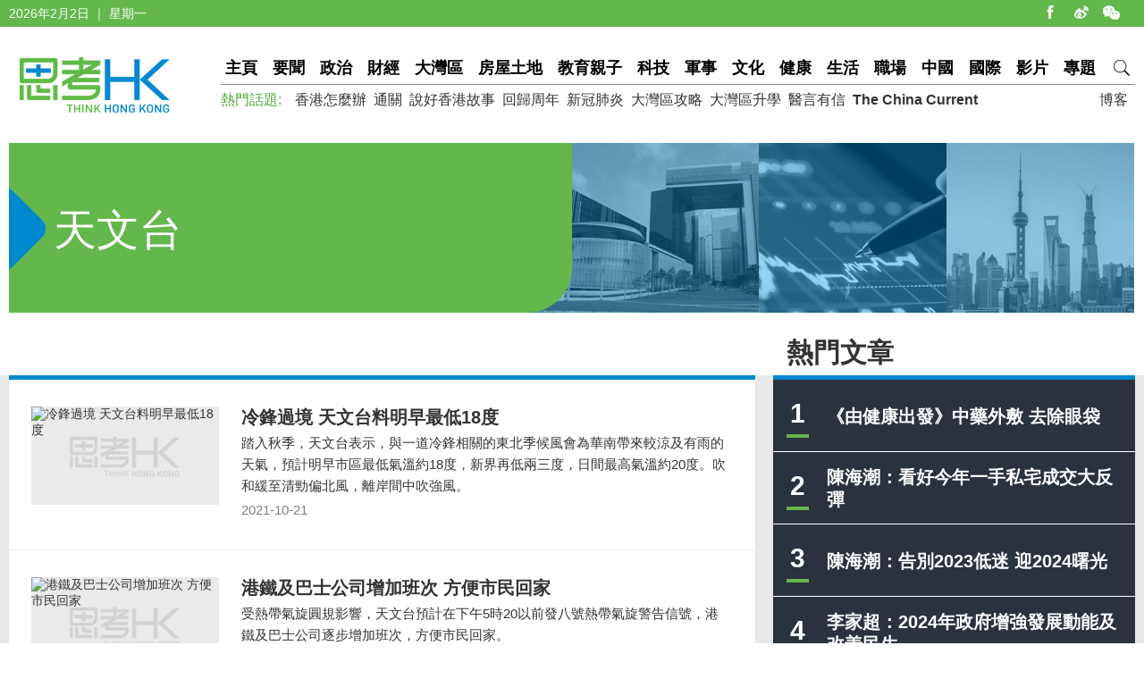

--- FILE ---
content_type: text/html; charset=utf-8
request_url: https://www.thinkhk.com/tags/%E5%A4%A9%E6%96%87%E5%8F%B0/3.html
body_size: 6076
content:
<!doctype html>
<html>
<head>
<title>天文台 | 思考香港</title>
<meta charset="utf-8">
<meta name="viewport" content="width=device-width, initial-scale=1.0, maximum-scale=1.0, user-scalable=0" />
<meta http-equiv="X-UA-Compatible" content="IE=edge,chrome=1" />
<meta name="format-detection"content="telephone=yes">
<meta name="keywords" content="天文台" />
<meta name="description" content="" />
<meta property="fb:app_id" content="359316577753969" />
<meta property="og:url" content="https://www.thinkhk.com/" />
<link rel="canonical" href="http://www.thinkhk.com/tags/天文台" >
<link rel="apple-touch-icon" href="/static/images/icon.png">
<link href="/static/css/think_hk_Style.css?v20201019" rel="stylesheet" type="text/css">
<script type="text/javascript" src="/static/js/jquery-1.11.3.min.js"></script>
<script type="text/javascript" src="/static/js/think_hkSite.js"></script>
<script>(function(w,d,s,l,i){w[l]=w[l]||[];w[l].push({'gtm.start':
new Date().getTime(),event:'gtm.js'});var f=d.getElementsByTagName(s)[0],
j=d.createElement(s),dl=l!='dataLayer'?'&l='+l:'';j.async=true;j.src=
'https://www.googletagmanager.com/gtm.js?id='+i+dl;f.parentNode.insertBefore(j,f);
})(window,document,'script','dataLayer','GTM-W69CN5N');</script>
<script type='text/javascript'>
window.__lo_site_id = 92335;
(function() {
var wa = document.createElement('script'); wa.type = 'text/javascript'; wa.async = true;
wa.src = 'https://d10lpsik1i8c69.cloudfront.net/w.js';
var s = document.getElementsByTagName('script')[0]; s.parentNode.insertBefore(wa, s);
 })();
</script>
</head>
<body>
<noscript><iframe src="https://www.googletagmanager.com/ns.html?id=GTM-W69CN5N"
height="0" width="0" style="display:none;visibility:hidden"></iframe></noscript>
<div id="fb-root"></div>
<script async defer crossorigin="anonymous" src="https://connect.facebook.net/en_US/sdk.js#xfbml=1&version=v19.0" nonce="POZ1ICZU"></script>
<div class="topBar">
  <div class="wrapMain white">
    <div class="topShare"><span class="shareIco share1" onclick="window.open('https://www.facebook.com/thinkhongkong');"></span><span class="shareIco share5" onclick="window.open('http://www.weibo.com/thinkhongkong');"></span><span class="shareIco share3"><div class="popQRCode"><img src="/static/images/WeChat.jpg"></div></span></div>
<script type="text/javascript">document.writeln(new Date().getFullYear()+"年"+(new Date().getMonth() + 1)+"月"+new Date().getDate()+"日 ｜ "+new Array("星期日", "星期一", "星期二","星期三","星期四", "星期五","星期六")[new Date().getDay()]);</script></div>
</div>
<div class="topBarM"><a href="/" class="homeico">&nbsp;</a>
  <div class="navico">&nbsp;</div>
  <div id="navCon">
          <div class="searchBar" style="margin-top: 10px;"><span class="searchBt" onclick="$('#search_formM').submit();return false;">搜索</span>
            <div class="inputBox">
            <form action='/search.html' method="post" name="search_formM" id="search_formM">
            <input name="keyboard" type="text" id="keyboard" class="inputSearch" value="" placeholder="Search" />
            <input type="hidden" name="classid" value="1,2,3,4,5,6,7,11,13,14,15,17,18,19,24" />
            <input type="hidden" name="show" value="title,smalltext,newstext,writer,keyboard" />
            <input type="hidden" name="SubmitSearch" value="Search" />
            </form>
            </div>
          </div>
  <p>網站欄目：</p><a href="/news" class="nav">要聞</a><a href="/events" class="nav">政治</a><a href="/finance" class="nav">財經</a><a href="/bayarea" class="nav">大灣區</a><a href="/house" class="nav">房屋土地</a><a href="/edu" class="nav">教育親子</a><a href="/tech" class="nav">科技</a><a href="/military" class="nav">軍事</a><a href="/culture" class="nav">文化</a><a href="/health" class="nav">健康</a><a href="/society" class="nav">生活</a><a href="/career" class="nav">職場</a><a href="/china" class="nav">中國</a><a href="/world" class="nav">國際</a><a href="/authors" class="nav">博客</a><a href="/video" class="nav">影片</a><a href="/topic" class="nav">專題</a>
  <p>熱門話題：</p><a href="/topic/11885/%E9%A6%99%E6%B8%AF%E6%80%8E%E9%BA%BC%E8%BE%A6.html">香港怎麼辦</a><a href="/tags/%E9%80%9A%E9%97%9C/">通關</a><a href="/tags/%E8%AA%AA%E5%A5%BD%E9%A6%99%E6%B8%AF%E6%95%85%E4%BA%8B/">說好香港故事</a><a href="/tags/%E5%9B%9E%E6%AD%B8%E5%91%A8%E5%B9%B4/">回歸周年</a><a href="/tags/%E6%96%B0%E5%86%A0%E8%82%BA%E7%82%8E/">新冠肺炎</a><a href="/tags/%E5%A4%A7%E7%81%A3%E5%8D%80%E6%94%BB%E7%95%A5/">大灣區攻略</a><a href="/tags/%E5%A4%A7%E7%81%A3%E5%8D%80%E5%8D%87%E5%AD%B8/">大灣區升學</a><a href="/tags/%E9%86%AB%E8%A8%80%E6%9C%89%E4%BF%A1/">醫言有信</a><a href="/tags/The+China+Current/"><b>The China Current</b></a>  <p><a href="/subscribe.html" class="nav">訂閱思考香港週訊</a></p>
  
  </div>
</div>
<div class="header"><a href="/" class="logo"  ><img src="/static/images/logo.png" width="170" height="70" alt="思考HK"/></a>
  <div class="headerR">
    <div class="navBar"><a href="/" class="nav" id="navname_0index">主頁</a><a href="/news" class="nav" id="navname_11">要聞</a><a href="/events" class="nav" id="navname_1">政治</a><a href="/finance" class="nav" id="navname_2">財經</a><a href="/bayarea" class="nav" id="navname_19">大灣區</a><a href="/house" class="nav" id="navname_13">房屋土地</a><a href="/edu" class="nav" id="navname_5">教育親子</a><a href="/tech" class="nav" id="navname_4">科技</a><a href="/military" class="nav" id="navname_14">軍事</a><a href="/culture" class="nav" id="navname_15">文化</a><a href="/health" class="nav" id="navname_24">健康</a><a href="/society" class="nav" id="navname_3">生活</a><a href="/career" class="nav" id="navname_17">職場</a><a href="/china" class="nav" id="navname_6">中國</a><a href="/world" class="nav" id="navname_7">國際</a><a href="/video" class="nav" id="navname_18">影片</a><a href="/topic" class="nav" id="navname_0topic">專題</a><a href="javascript:void(0);" class="search">&nbsp;</a>
<div class="navSearchBar">
<form action='/search.html' method="post" name="search_news" id="search_news">
<input name="keyboard" type="text" id="keyboard" class="searchInput" value="" placeholder="Search" />
<input type="hidden" name="classid" value="1,2,3,4,5,6,7,11,13,14,15,17,18,19,24" />
<input type="hidden" name="show" value="title,smalltext,newstext,writer,keyboard" />
<input type="hidden" name="SubmitSearch" value="Search" />
</form><a href="javascript:void(0)" class="navSearchBt" onclick="$('#search_news').submit();return false;">搜索</a></div></div>
    <div class="fr tagList"><a href="/authors">博客</a></div>
    <div class="tagList"><span>熱門話題: </span><a href="/topic/11885/%E9%A6%99%E6%B8%AF%E6%80%8E%E9%BA%BC%E8%BE%A6.html">香港怎麼辦</a><a href="/tags/%E9%80%9A%E9%97%9C/">通關</a><a href="/tags/%E8%AA%AA%E5%A5%BD%E9%A6%99%E6%B8%AF%E6%95%85%E4%BA%8B/">說好香港故事</a><a href="/tags/%E5%9B%9E%E6%AD%B8%E5%91%A8%E5%B9%B4/">回歸周年</a><a href="/tags/%E6%96%B0%E5%86%A0%E8%82%BA%E7%82%8E/">新冠肺炎</a><a href="/tags/%E5%A4%A7%E7%81%A3%E5%8D%80%E6%94%BB%E7%95%A5/">大灣區攻略</a><a href="/tags/%E5%A4%A7%E7%81%A3%E5%8D%80%E5%8D%87%E5%AD%B8/">大灣區升學</a><a href="/tags/%E9%86%AB%E8%A8%80%E6%9C%89%E4%BF%A1/">醫言有信</a><a href="/tags/The+China+Current/"><b>The China Current</b></a></div>
  </div>
</div>
<script type="text/javascript">
$(function(){
$('#navname_'). addClass ("dq");
$('#navname_0taglist'). addClass ("dq");
});
</script>
<div class="wrapMain">
  <div class="tagBanner">
    <div class="txt white">
      <h2>天文台</h2>
    </div>
    <div class="pic"><img src="/static/images/zt_topic1.jpg" /></div>
  </div>
</div>
<div class="wrapBg borderT70">
  <div class="wrapMain sideTit_top"> 
    <!--sideR begin-->
    <div class="sideR"><div id="indexmainR"><script type="text/javascript" src="/ajax/con_mainR.js"></script></div>
  <div  class="column2List overflowH bgW centermiddle">
  <script src=/d/js/acmsd/thea4.js></script>
  </div>
  <div class="hr10"></div>
  <div  class="column2List overflowH bgW centermiddle">
  <script src=/d/js/acmsd/thea5.js></script>
  </div>
  <div class="hr10"></div>
    </div>
    <!--sideR end--> 
    <!--sideMainL begin-->
    <div class="sideMainL">
      <div class="sideTit bgW"><span class="mobileShowOnly">天文台</span></div>
      <div class="borderT bgW">
        <ul class="newsList">

<li><a href="/article/2021-10/21/52151.html" title=" 冷鋒過境 天文台料明早最低18度" class="newsLink"><div class="pic"><img src="/d/file/2021-10-21/11c8502e6e0d674b17644d9e0c65c7f0.jpeg" alt=" 冷鋒過境 天文台料明早最低18度"/></div><div class="txt"><div class="tit"> 冷鋒過境 天文台料明早最低18度</div><div class="summary">踏入秋季，天文台表示，與一道冷鋒相關的東北季候風會為華南帶來較涼及有雨的天氣，預計明早市區最低氣溫約18度，新界再低兩三度，日間最高氣溫約20度。吹和緩至清勁偏北風，離岸間中吹強風。</div><p><span class="gray">2021-10-21</span></p></div></a></li>

<li><a href="/article/2021-10/12/51985.html" title="港鐵及巴士公司增加班次  方便市民回家" class="newsLink"><div class="pic"><img src="/d/file/2021-10-12/2edc6fd44e3eab7652cfac28e5f5ac80.png" alt="港鐵及巴士公司增加班次  方便市民回家"/></div><div class="txt"><div class="tit">港鐵及巴士公司增加班次  方便市民回家</div><div class="summary">受熱帶氣旋圓規影響，天文台預計在下午5時20以前發八號熱帶氣旋警告信號，港鐵及巴士公司逐步增加班次，方便市民回家。</div><p><span class="gray">2021-10-12</span></p></div></a></li>

<li><a href="/article/2021-10/12/51983.html" title="天文台預計下午5時20分或以前發出八號熱帶氣旋警告信號" class="newsLink"><div class="pic"><img src="/d/file/2021-10-12/81e81bb99be209592e2f3ccb26d0e1dc.png" alt="天文台預計下午5時20分或以前發出八號熱帶氣旋警告信號"/></div><div class="txt"><div class="tit">天文台預計下午5時20分或以前發出八號熱帶氣旋警告信號</div><div class="summary">天文台宣布，將在下午5時20分或以前發出八號熱帶氣旋警告信號，本港風勢將會增強。</div><p><span class="gray">2021-10-12</span></p></div></a></li>

<li><a href="/article/2021-10/12/51973.html" title="天文台：預計下午4時至6時改發八號風球" class="newsLink"><div class="pic"><img src="/d/file/2021-10-12/abf045947a12e8677da3ba4a6083a383.jpg" alt="天文台：預計下午4時至6時改發八號風球"/></div><div class="txt"><div class="tit">天文台：預計下午4時至6時改發八號風球</div><div class="summary">天文台在中午前預計，將會在今日下午4時至6時，改發八號烈風或暴風信號。</div><p><span class="gray">2021-10-12</span></p></div></a></li>

<li><a href="/article/2021-10/11/51965.html" title="天文台多次改口「獅子山」風暴預測　台長承認不理想" class="newsLink"><div class="pic"><img src="/d/file/2021-10-11/7c5acc7584bb046764d7b70bf4110ae6.jpeg" alt="天文台多次改口「獅子山」風暴預測　台長承認不理想"/></div><div class="txt"><div class="tit">天文台多次改口「獅子山」風暴預測　台長承認不理想</div><div class="summary">天文台台長鄭楚明表示，明白熱帶風暴「獅子山」的風力和雨帶影響本港時，天文台在訊息傳遞上有不足之處，並不理想，將會檢討天氣預測及訊息傳遞工作。</div><p><span class="gray">2021-10-11</span></p></div></a></li>

<li><a href="/article/2021-10/11/51963.html" title="天文台：圓規今晚進入本港800公里即掛3號風球" class="newsLink"><div class="pic"><img src="/d/file/2021-10-11/ed71261d82eb3069c71dcac1d73719ae.jpg" alt="天文台：圓規今晚進入本港800公里即掛3號風球"/></div><div class="txt"><div class="tit">天文台：圓規今晚進入本港800公里即掛3號風球</div><div class="summary">天文台表示，當熱帶氣旋圓規今日晚間進入本港800公里範圍時，便會發出3號強風信號，取代強烈季候風信號。</div><p><span class="gray">2021-10-11</span></p></div></a></li>

<li><a href="/article/2021-10/11/51946.html" title="寒柏：港人難為了天文台" class="newsLink"><div class="pic"><img src="/d/file/2021-10-11/6a00b7e833cd17d86534fc9ec1c309f8.jpg" alt="寒柏：港人難為了天文台"/></div><div class="txt"><div class="tit">寒柏：港人難為了天文台</div><div class="summary">港人最不滿的就是等到假期才掛起8號風球。但所謂「天有不測之風雲」，這又豈是天文台所能控制？莫非大家要天文台因應市民的喜好，在狂風大雨的周末改發3號風球，讓全港市民一同冒險才對？</div><p>
<span class="black">寒柏</span>
<span class="gray">2021-10-11</span></p></div></a></li>

<li><a href="/article/2021-10/11/51940.html" title="天文台：今晚或發出熱帶氣旋警告" class="newsLink"><div class="pic"><img src="/d/file/2021-10-11/201bac391a7ea8f62dbc7674a32af939.jpeg" alt="天文台：今晚或發出熱帶氣旋警告"/></div><div class="txt"><div class="tit">天文台：今晚或發出熱帶氣旋警告</div><div class="summary">天文台表示，熱帶氣旋「圓規」會在今日橫過呂宋海峽，晚間進入香港800公里範圍內。</div><p><span class="gray">2021-10-11</span></p></div></a></li>

<li><a href="/article/2021-10/10/51932.html" title=" 天文台取消所有熱帶氣旋警告信號" class="newsLink"><div class="pic"><img src="/d/file/2021-10-10/635dcd8b1f2d8e633c81d5fa76b6e1c5.png" alt=" 天文台取消所有熱帶氣旋警告信號"/></div><div class="txt"><div class="tit"> 天文台取消所有熱帶氣旋警告信號</div><div class="summary">天文台於下午2時20分取消所有熱帶氣旋警告信號。</div><p><span class="gray">2021-10-10</span></p></div></a></li>

<li><a href="/article/2021-10/09/51912.html" title="天文台：視乎風力下午初時考慮改發三號信號" class="newsLink"><div class="pic"><img src="/d/file/2021-10-09/7f38a2491df41411219d712d0d95907b.png" alt="天文台：視乎風力下午初時考慮改發三號信號"/></div><div class="txt"><div class="tit">天文台：視乎風力下午初時考慮改發三號信號</div><div class="summary">預料八號烈風或暴風信號會在今早維持，下午本港風力會稍爲緩和，天文台會視乎風力情況在下午初時考慮改發三號強風信號，取代八號烈風或暴風信號。</div><p><span class="gray">2021-10-09</span></p></div></a></li>

        </ul>
      </div>
      <div class="pages borderT"><a href="/tags/%E5%A4%A9%E6%96%87%E5%8F%B0/2.html" class="lt"> &lt; </a><a href="/tags/%E5%A4%A9%E6%96%87%E5%8F%B0/0.html">1</a><a href="/tags/%E5%A4%A9%E6%96%87%E5%8F%B0/1.html">2</a><a href="/tags/%E5%A4%A9%E6%96%87%E5%8F%B0/2.html">3</a><a class="dq">4</a><a href="/tags/%E5%A4%A9%E6%96%87%E5%8F%B0/4.html">5</a><a href="/tags/%E5%A4%A9%E6%96%87%E5%8F%B0/5.html">6</a><span>...</span><a href="/tags/%E5%A4%A9%E6%96%87%E5%8F%B0/10.html">11</a><a href="/tags/%E5%A4%A9%E6%96%87%E5%8F%B0/4.html" class="gt"> &gt; </a><span class="disBlock">&nbsp;&nbsp;共 103 項 (10 / 頁)</span></div>
    </div>
    <!--sideMainL end-->
    <div class="cl"></div>
  </div>
  <div class="wrapMain">
  <div class="pagedesc"></div>
  </div>
</div>

<!--
<div class="wrapMain footerHudong" id="footer3gongneng">
  <div class="hr50"></div>
-->
  <!--div class="weiboBox">
<iframe src="https://www.facebook.com/plugins/page.php?href=https%3A%2F%2Fwww.facebook.com%2Fthinkhongkong&tabs=timeline&width=405&height=160&small_header=true&adapt_container_width=true&hide_cover=false&show_facepile=true&appId" width="405" height="160" style="border:none;overflow:hidden" scrolling="no" frameborder="0" allowTransparency="true"></iframe>
  </div-->
<!--
  <div class="emailBox">
    <div class="dyTit">訂閱思考香港週訊</div>
    <div class="dyForm"><span class="dySubmitBt" onclick="$('#newslatter_mail').submit();return false;"></span>
<form action='' method="post" name="newslatter_mail" id="newslatter_mail" onSubmit="return addNewslatterMail()">
<input class="dy_input" type="text" value="" placeholder="你的電子郵件地址" name="email" id="email" />
<input type="hidden" name="btnSubmitSendMail" id="btnSubmitSendMail" value="Submit" />
</form>
<script type="text/javascript">
function addNewslatterMail() {
	var email = $('#email').val();
	if(email.length<1) {
		$('#email').focus();
		return false;
	}
	$.ajax({url: "/ajax/newsletter.php",type: "post",data:{email:email},
		error:function(){alert("theresan error with AJAX");$('#sendBtn').attr('class', 'submitBt');},
		success:function(data){
			alert(data);$('#email').val('');
		}
	});
	return false;
}
</script>
    </div>
  </div>
  <div class="tougaoBox"><a href="mailto:editor@thinkhk.com"><img src="/static/images/tougao_bt.jpg" width="405" height="160" /></a></div>
  <div class="hr50"></div>
</div>
-->
<div class="footer">
  <div class="wrapMain white font14">
    <p class="footerNav fl"><a href="/html/aboutus.html">關於我們 </a><a href="/html/contactus.html">聯絡我們 </a><a href="/html/copyright.html">版權聲明 </a><a href="/html/privacy.html">私隱政策 </a></p>
    <p class="fr">&copy;2026 思考香港. All rights reserved.</p>
  </div>
</div>
<div class="fb-root"></div>
<script type="text/javascript" src="/static/js/think_hkNewslatter.js"></script>
</body>
</html>

--- FILE ---
content_type: text/html
request_url: https://www.thinkhk.com/index.html
body_size: 11537
content:
<!doctype html>
<html>
<head>
<title>香港新聞資訊 時事評論 兩岸國際消息 | 思考香港</title>
<meta charset="utf-8">
<meta name="viewport" content="width=device-width, initial-scale=1.0, maximum-scale=1.0, user-scalable=0" />
<meta http-equiv="X-UA-Compatible" content="IE=edge,chrome=1" />
<meta name="format-detection"content="telephone=yes">
<meta name="keywords" content="香港新聞資訊  時局評論  兩岸國際消息" />
<meta name="description" content="以香港為本位的網上新聞平台，提供最熱門香港新聞資訊、政商時局評論、兩岸國際消息、大灣區發展政策動向、財經股市頭條、娛樂文化生活等專題 - 以精準分析評論，緊貼政經時事，致力用精彩圖片、文字和影片與讀者一起思考香港，放眼世界。" />
<meta property="fb:app_id" content="359316577753969" />
<meta property="og:url" content="https://www.thinkhk.com/" />
<link rel="apple-touch-icon" href="/static/images/icon.png">
<link href="/static/css/think_hk_Style.css?v20201019" rel="stylesheet" type="text/css">
<script type="text/javascript" src="/static/js/jquery-1.11.3.min.js"></script>
<script type="text/javascript" src="/static/js/think_hkSite.js"></script>
<script>(function(w,d,s,l,i){w[l]=w[l]||[];w[l].push({'gtm.start':
new Date().getTime(),event:'gtm.js'});var f=d.getElementsByTagName(s)[0],
j=d.createElement(s),dl=l!='dataLayer'?'&l='+l:'';j.async=true;j.src=
'https://www.googletagmanager.com/gtm.js?id='+i+dl;f.parentNode.insertBefore(j,f);
})(window,document,'script','dataLayer','GTM-W69CN5N');</script>
<script type='text/javascript'>
window.__lo_site_id = 92335;
(function() {
var wa = document.createElement('script'); wa.type = 'text/javascript'; wa.async = true;
wa.src = 'https://d10lpsik1i8c69.cloudfront.net/w.js';
var s = document.getElementsByTagName('script')[0]; s.parentNode.insertBefore(wa, s);
 })();
</script>
</head>
<body>
<noscript><iframe src="https://www.googletagmanager.com/ns.html?id=GTM-W69CN5N"
height="0" width="0" style="display:none;visibility:hidden"></iframe></noscript>
<div id="fb-root"></div>
<script async defer crossorigin="anonymous" src="https://connect.facebook.net/en_US/sdk.js#xfbml=1&version=v19.0" nonce="POZ1ICZU"></script>
<div class="topBar">
  <div class="wrapMain white">
    <div class="topShare"><span class="shareIco share1" onclick="window.open('https://www.facebook.com/thinkhongkong');"></span><span class="shareIco share5" onclick="window.open('http://www.weibo.com/thinkhongkong');"></span><span class="shareIco share3"><div class="popQRCode"><img src="/static/images/WeChat.jpg"></div></span></div>
<script type="text/javascript">document.writeln(new Date().getFullYear()+"年"+(new Date().getMonth() + 1)+"月"+new Date().getDate()+"日 ｜ "+new Array("星期日", "星期一", "星期二","星期三","星期四", "星期五","星期六")[new Date().getDay()]);</script></div>
</div>
<div class="topBarM"><a href="/" class="homeico">&nbsp;</a>
  <div class="navico">&nbsp;</div>
  <div id="navCon">
          <div class="searchBar" style="margin-top: 10px;"><span class="searchBt" onclick="$('#search_formM').submit();return false;">搜索</span>
            <div class="inputBox">
            <form action='/search.html' method="post" name="search_formM" id="search_formM">
            <input name="keyboard" type="text" id="keyboard" class="inputSearch" value="" placeholder="Search" />
            <input type="hidden" name="classid" value="1,2,3,4,5,6,7,11,13,14,15,17,18,19,24" />
            <input type="hidden" name="show" value="title,smalltext,newstext,writer,keyboard" />
            <input type="hidden" name="SubmitSearch" value="Search" />
            </form>
            </div>
          </div>
  <p>網站欄目：</p><a href="/news" class="nav">要聞</a><a href="/events" class="nav">政治</a><a href="/finance" class="nav">財經</a><a href="/bayarea" class="nav">大灣區</a><a href="/house" class="nav">房屋土地</a><a href="/edu" class="nav">教育親子</a><a href="/tech" class="nav">科技</a><a href="/military" class="nav">軍事</a><a href="/culture" class="nav">文化</a><a href="/health" class="nav">健康</a><a href="/society" class="nav">生活</a><a href="/career" class="nav">職場</a><a href="/china" class="nav">中國</a><a href="/world" class="nav">國際</a><a href="/authors" class="nav">博客</a><a href="/video" class="nav">影片</a><a href="/topic" class="nav">專題</a>
  <p>熱門話題：</p><a href="/topic/11885/%E9%A6%99%E6%B8%AF%E6%80%8E%E9%BA%BC%E8%BE%A6.html">香港怎麼辦</a><a href="/tags/%E9%80%9A%E9%97%9C/">通關</a><a href="/tags/%E8%AA%AA%E5%A5%BD%E9%A6%99%E6%B8%AF%E6%95%85%E4%BA%8B/">說好香港故事</a><a href="/tags/%E5%9B%9E%E6%AD%B8%E5%91%A8%E5%B9%B4/">回歸周年</a><a href="/tags/%E6%96%B0%E5%86%A0%E8%82%BA%E7%82%8E/">新冠肺炎</a><a href="/tags/%E5%A4%A7%E7%81%A3%E5%8D%80%E6%94%BB%E7%95%A5/">大灣區攻略</a><a href="/tags/%E5%A4%A7%E7%81%A3%E5%8D%80%E5%8D%87%E5%AD%B8/">大灣區升學</a><a href="/tags/%E9%86%AB%E8%A8%80%E6%9C%89%E4%BF%A1/">醫言有信</a><a href="/tags/The+China+Current/"><b>The China Current</b></a>  <p><a href="/subscribe.html" class="nav">訂閱思考香港週訊</a></p>
  
  </div>
</div>
<div class="header"><a href="/" class="logo"  ><img src="/static/images/logo.png" width="170" height="70" alt="思考HK"/></a>
  <div class="headerR">
    <div class="navBar"><a href="/" class="nav" id="navname_0index">主頁</a><a href="/news" class="nav" id="navname_11">要聞</a><a href="/events" class="nav" id="navname_1">政治</a><a href="/finance" class="nav" id="navname_2">財經</a><a href="/bayarea" class="nav" id="navname_19">大灣區</a><a href="/house" class="nav" id="navname_13">房屋土地</a><a href="/edu" class="nav" id="navname_5">教育親子</a><a href="/tech" class="nav" id="navname_4">科技</a><a href="/military" class="nav" id="navname_14">軍事</a><a href="/culture" class="nav" id="navname_15">文化</a><a href="/health" class="nav" id="navname_24">健康</a><a href="/society" class="nav" id="navname_3">生活</a><a href="/career" class="nav" id="navname_17">職場</a><a href="/china" class="nav" id="navname_6">中國</a><a href="/world" class="nav" id="navname_7">國際</a><a href="/video" class="nav" id="navname_18">影片</a><a href="/topic" class="nav" id="navname_0topic">專題</a><a href="javascript:void(0);" class="search">&nbsp;</a>
<div class="navSearchBar">
<form action='/search.html' method="post" name="search_news" id="search_news">
<input name="keyboard" type="text" id="keyboard" class="searchInput" value="" placeholder="Search" />
<input type="hidden" name="classid" value="1,2,3,4,5,6,7,11,13,14,15,17,18,19,24" />
<input type="hidden" name="show" value="title,smalltext,newstext,writer,keyboard" />
<input type="hidden" name="SubmitSearch" value="Search" />
</form><a href="javascript:void(0)" class="navSearchBt" onclick="$('#search_news').submit();return false;">搜索</a></div></div>
    <div class="fr tagList"><a href="/authors">博客</a></div>
    <div class="tagList"><span>熱門話題: </span><a href="/topic/11885/%E9%A6%99%E6%B8%AF%E6%80%8E%E9%BA%BC%E8%BE%A6.html">香港怎麼辦</a><a href="/tags/%E9%80%9A%E9%97%9C/">通關</a><a href="/tags/%E8%AA%AA%E5%A5%BD%E9%A6%99%E6%B8%AF%E6%95%85%E4%BA%8B/">說好香港故事</a><a href="/tags/%E5%9B%9E%E6%AD%B8%E5%91%A8%E5%B9%B4/">回歸周年</a><a href="/tags/%E6%96%B0%E5%86%A0%E8%82%BA%E7%82%8E/">新冠肺炎</a><a href="/tags/%E5%A4%A7%E7%81%A3%E5%8D%80%E6%94%BB%E7%95%A5/">大灣區攻略</a><a href="/tags/%E5%A4%A7%E7%81%A3%E5%8D%80%E5%8D%87%E5%AD%B8/">大灣區升學</a><a href="/tags/%E9%86%AB%E8%A8%80%E6%9C%89%E4%BF%A1/">醫言有信</a><a href="/tags/The+China+Current/"><b>The China Current</b></a></div>
  </div>
</div>
<script type="text/javascript">
$(function(){
$('#navname_'). addClass ("dq");
$('#navname_0index'). addClass ("dq");
});
</script>
<div class="wrapMain">
  <!--topBanner begin-->
  <div class="topBanner"><a href="/article/2024-05/28/61865.html">
    <div class="pic"><img src="/d/file/2024-05-28/6e8b6bb823af164b808723ae19d6d499.jpg" alt=""/></div>
    <div class="txt white">
      <div class="mulit_line"><h3><span>智能汽車</span></h3>        <h2>【職專新勢力】 HKIIT團隊研智能汽車監控系統「DriveSense」</h2>
        <p>汽車科技應用日廣，香港資訊科技學院（HKIIT）老師及職業訓練局（VTC）軟件工程高級文憑學生最近應用物聯網（Internet of Things，IoT）和雲端科技，開發智能汽車監控系統「DriveSense」。</p>
      </div>
    </div></a>
  </div>
  <!--topBanner end--> 
  <!-- Swiper -->
  <div class="swiper-container white">
    <ul class="swiper-wrapper">
      <li class="swiper-slide mobileShow"><img src="/d/file/2024-05-28/6e8b6bb823af164b808723ae19d6d499.jpg" alt=""/> <a href="/article/2024-05/28/61865.html">
        <div class="txtBg">
          <div class="txt"><span class="tit">智能汽車</span>            <p class="summary">【職專新勢力】 HKIIT團隊研智能汽車監控系統「DriveSense」</p>
          </div>
        </div>
        </a> </li>
      <li class="swiper-slide"><img src="/d/file/2024-05-21/fb6dff3d81cbc26e1cec020ebb42a68d.jpg" alt=""/> <a href="/article/2024-05/20/61860.html">
        <div class="txtBg">
          <div class="txt"><span class="tit">世界一級方程式賽車錦標賽</span>            <p class="summary">劉業強：發展F1體育盛事  激活香港經濟</p>
          </div>
        </div>
        </a> </li>
      <li class="swiper-slide"><img src="/d/file/2024-05-17/2722375e17d711409b605bcd8aedb959.jpg" alt=""/> <a href="/article/2024-05/17/61856.html">
        <div class="txtBg">
          <div class="txt"><span class="tit">按揭</span>            <p class="summary">曹德明： 為何0現金回贈仍要轉按？</p>
          </div>
        </div>
        </a> </li>
      <li class="swiper-slide"><img src="/d/file/2024-05-09/e0b8f2772d0739e5b47b37e992aeceff.jpg" alt=""/> <a href="/article/2024-05/09/61845.html">
        <div class="txtBg">
          <div class="txt"><span class="tit">美帝崩裂</span>            <p class="summary">邵善波：作為香港人看美國電影《內戰》 比戰爭更可怕的是冷漠</p>
          </div>
        </div>
        </a> </li>
    </ul>
    <!-- Add Pagination -->
    <div class="swiper-pagination"></div>
  </div>
<script type="text/javascript" src="/static/js/swiper-3.3.1.jquery.min.js"></script>
<script>
if( /Android|webOS|iPhone|iPad|iPod|BlackBerry|IEMobile|Opera Mini/i.test(navigator.userAgent) ) {
$("title").after("<link href='/static/css/swiper-3.3.1.min.css' rel='stylesheet' type='text/css'>");
var swiper = new Swiper('.swiper-container', {pagination: '.swiper-pagination',paginationClickable: true,});
}
</script> 
  <!-- Swiper end --> 
</div>
<div class="wrapBg borderT70">
  <div class="wrapMain sideTit_top"> <!--indexColBox1 begin-->
    <div class="indexColBox fl indexColMar">
      <div class="sideTit bgW">博客</div>
      <div class="borderT beijingBox bgW">
        <ul class="indexBlogList overflowH">
          <li>
            <div class="author">
              <div class="tx"><a href="/author/789/%E6%9B%B9%E5%BE%B7%E6%98%8E.html"><img src="/d/file/2021-02-05/84c42c2a54b06b21af8421c7fa5a8a5d.jpg" /></a></div>
              <div class="authorInfo"><span class="white tag tag_bg2"><a href="/finance">財經</a></span>
                <p><a href="/author/789/%E6%9B%B9%E5%BE%B7%E6%98%8E.html" class="font16">曹德明</a>&nbsp;<span class="font14 gray">2024-05-31</span></p>
              </div>
            </div>
            <div class="tit"><a href="/article/2024-05/31/61872.html">曹德明 : 村屋按揭難批？入市前做足準備</a></div>
            <p>村屋環境清幽，間隔寬闊，入場費亦較一般私人屋苑相宜，加上近年交通網絡日趨方便，因此吸引到不少上車客入市。不過申請村屋...</p>
          </li>
          <li>
            <div class="author">
              <div class="tx"><a href="/author/470/%E9%99%B3%E6%B5%B7%E6%BD%AE.html"><img src="/d/file/2018-10-08/37516d55f98382208b1235d31a2d5c5a.jpg" /></a></div>
              <div class="authorInfo"><span class="white tag tag_bg13"><a href="/house">房屋土地</a></span>
                <p><a href="/author/470/%E9%99%B3%E6%B5%B7%E6%BD%AE.html" class="font16">陳海潮</a>&nbsp;<span class="font14 gray">2024-05-28</span></p>
              </div>
            </div>
            <div class="tit"><a href="/article/2024-05/28/61868.html">陳海潮：新盤搶客 五月份二手私宅登記轉遜</a></div>
            <p>全面撤辣後樓市暢旺，新盤低價搶客，而二手業主叫價企硬，表現惜售，料致五月份二手私宅買賣登記經歷四月份的高峰後轉向明顯...</p>
          </li>
          <li>
            <div class="author">
              <div class="tx"><a href="/author/346/%E9%84%A7%E5%AE%B6%E5%BD%AA.html"><img src="/d/file/p/2018-05-15/2e78e0e758e757f6ceacc6e399affc2a.jpg" /></a></div>
              <div class="authorInfo"><span class="white tag tag_bg1"><a href="/events">政治</a></span>
                <p><a href="/author/346/%E9%84%A7%E5%AE%B6%E5%BD%AA.html" class="font16">鄧家彪</a>&nbsp;<span class="font14 gray">2024-05-23</span></p>
              </div>
            </div>
            <div class="tit"><a href="/article/2024-05/23/61864.html">鄧家彪 : 要求聖保祿醫院嚴肅調查懷疑失誤致命個案</a></div>
            <p>於本月初接獲市民陳太求助，懷疑其丈夫陳先生的 離世是由於聖保祿醫院疏忽處理病人所致。鑒於陳先生在手術後 48 小時內於醫 ...</p>
          </li>
          <li>
            <div class="author">
              <div class="tx"><a href="/author/789/%E6%9B%B9%E5%BE%B7%E6%98%8E.html"><img src="/d/file/2021-02-05/84c42c2a54b06b21af8421c7fa5a8a5d.jpg" /></a></div>
              <div class="authorInfo"><span class="white tag tag_bg2"><a href="/finance">財經</a></span>
                <p><a href="/author/789/%E6%9B%B9%E5%BE%B7%E6%98%8E.html" class="font16">曹德明</a>&nbsp;<span class="font14 gray">2024-05-23</span></p>
              </div>
            </div>
            <div class="tit"><a href="/article/2024-05/23/61863.html">曹德明:入市樓花須知 即供VS建期</a></div>
            <p>政府全面撤辣後市民積極入市，不足3個月一手成交已超過7,000伙，故筆者將為有意入市樓花的新手買家講解當中的注意事項。當買...</p>
          </li>
        </ul>
      </div>
      <div class="hr15"></div>
<div class="sidePicBox" style="position: relative;">
<a href="https://chinacurrent.com/hk/?utm_source=thinkhk&utm_medium=banner&utm_campaign=youtube_playlist" target="_blank" style="display: block; width: 100%; height: 100%; z-index: 100; top: 0; left: 0; position: absolute; opacity: .01; background-color: rgb(0,0,0,.1);"></a >
<iframe width="405" height="228"   src="https://www.youtube.com/embed/videoseries?list=PLyLSBXeaeYAEaFcib3O_0HYbciEO0mpnp&autoplay=1&mute=1&controls=0" frameborder="0" allow="autoplay; encrypted-media" allowfullscreen></iframe>
</div>
<div class="hr15"></div>      <div class="beijingBox bgW">
        <ul class="indexBlogList overflowH">
          <li>
            <div class="author">
              <div class="tx"><a href="/author/962/%E5%BC%88%E7%A7%8B.html"><img src="/d/file/2023-02-23/8023f342b837676be2992fb43fd9515a.jpeg" /></a></div>
              <div class="authorInfo"><span class="white tag tag_bg1"><a href="/events">政治</a></span>
                <p><a href="/author/962/%E5%BC%88%E7%A7%8B.html" class="font16">弈秋</a>&nbsp;<span class="font14 gray">2024-05-20</span></p>
              </div>
            </div>
            <div class="tit"><a href="/article/2024-05/20/61861.html">弈秋: 為何菠蘿包不可以買48元一個?</a></div>
            <p>剛過去的週末，銅鑼灣利園區舉行十八區日夜都繽紛的「流行共響節」，當中一個茶餐廳攤檔售賣價值48元一個的菠蘿包成為全場焦...</p>
          </li>
          <li>
            <div class="author">
              <div class="tx"><a href="/author/836/%E9%99%B3%E9%80%B2%E9%9B%84.html"><img src="/d/file/2021-12-30/9bc72a8101606479201aef2f20af167f.jpg" /></a></div>
              <div class="authorInfo"><span class="white tag tag_bg2"><a href="/finance">財經</a></span>
                <p><a href="/author/836/%E9%99%B3%E9%80%B2%E9%9B%84.html" class="font16">陳進雄</a>&nbsp;<span class="font14 gray">2024-05-20</span></p>
              </div>
            </div>
            <div class="tit"><a href="/article/2024-05/20/61857.html">陳進雄：金融貨幣危機 一觸即發？</a></div>
            <p>在強勢美元的壓力下，多個亞洲國家的貨幣將面臨一場全面風暴。</p>
          </li>
          <li>
            <div class="author">
              <div class="tx"><a href="/author/928/%E4%BC%8D%E4%BF%8A%E9%A3%9B.html"><img src="/static/images/usernull.png" /></a></div>
              <div class="authorInfo"><span class="white tag tag_bg14"><a href="/military">軍事</a></span>
                <p><a href="/author/928/%E4%BC%8D%E4%BF%8A%E9%A3%9B.html" class="font16">伍俊飛</a>&nbsp;<span class="font14 gray">2024-05-16</span></p>
              </div>
            </div>
            <div class="tit"><a href="/article/2024-05/16/61855.html">伍俊飛：中國需要更多「無土軍事基地」</a></div>
            <p>我國第三艘也是首艘採用電磁彈射技術的航空母艦「福建」號日前完成首次航行試驗任務，期間對動力、電力等系統設備進行了一系...</p>
          </li>
          <li>
            <div class="author">
              <div class="tx"><a href="/author/272/%E9%86%AB%E9%99%A2%E7%AE%A1%E7%90%86%E5%B1%80.html"><img src="/d/file/p/2018-01-11/b57c9f2a492e8b8df6b86076684ae84a.jpg" /></a></div>
              <div class="authorInfo"><span class="white tag tag_bg24"><a href="/health">健康</a></span>
                <p><a href="/author/272/%E9%86%AB%E9%99%A2%E7%AE%A1%E7%90%86%E5%B1%80.html" class="font16">醫院管理局</a>&nbsp;<span class="font14 gray">2024-05-16</span></p>
              </div>
            </div>
            <div class="tit"><a href="/article/2024-05/16/61850.html">《醫言有信 》青少年吸煙不罕見</a></div>
            <p>香港大學公共衞生學院一項於2021年發表的研究顯示，中一至中六學生的吸煙率為1.2%，有7.4%表示曾經嘗試吸煙。</p>
          </li>
        </ul>
      </div>
            <div class="hr15"></div>
    </div>
    <!--indexColBox1 end-->
<div class="indexColBox fl mobileShowOnly" >
  <div class="hr15"></div>
  <div class="sideTit bgW">要聞</div>
  <div class="borderT beijingBox bgW">         <div class="sideTxtBox borderB"><a href="/article/2024-05/31/61873.html"><img src="/d/file/2024-05-31/94de9afc42566f1818ed3589b94c967a.png" /></a>
      <div class="hr15"></div>
      <div class="tit"><a href="/article/2024-05/31/61873.html">
        國防部發言人 ：中美兩軍溝通是要消除誤解　不能甩鍋推責抹黑打壓        </a></div>
      <p class="font15">
        國防部新聞發言人吳謙公布國防部長董軍與美國國防部長奧斯汀，於新...      </p>
      <p class="font14 gray">
        2024-05-31      </p>
    </div>
        <ul class="column1List">
                        <li><a href="/article/2024-05/10/61847.html">
        外交部駐港公署批美駐港總領事插手香港事務和中國內政        </a> </li>
                  <li><a href="/article/2024-05/06/61842.html">
        習近平主席訪法期間 紀錄片《林風眠》在巴黎開拍        </a> </li>
                  <li><a href="/article/2024-04/22/61824.html">
        謝鋒 : 美國現在不是在競爭  是搞霸凌        </a> </li>
                  <li><a href="/article/2024-04/19/61822.html">
        香港貨櫃碼頭排名首次跌出全球十大　上海續居榜首        </a> </li>
                  <li><a href="/article/2024-04/17/61817.html">
        中美經濟工作組舉行第四次會議        </a> </li>
          </ul>
  </div>
  <div class="hr15"></div>
</div>
    <!--indexColBox2 begin-->
    <div class="indexColBox fl indexColMar"> 
      <!--專題begin-->
      <div class="sideTit bgW">專題</div>
      <div class="borderT beijingBox bgW">
        <div class="indexZtpic white"><a href="/tags/%E8%AA%AA%E5%A5%BD%E9%A6%99%E6%B8%AF%E6%95%85%E4%BA%8B/0.html"><img src="/d/file/2023-07-25/80fa28c9d8e2f56fcb6c7ab19d73649a.jpg" alt=""/>
          <div class="txtBg">
            <div class="txt"><span class="tit">說好香港故事</span> </div>
          </div></a>
        </div>
        <div class="sideTxtBox borderB">
          <div class="tit"><a href="/article/2023-12/15/61621.html">打造冬日維港水上煙火</a></div>
          <p class="font15">12月是香港最浪漫的月份，眾多著名地標換上聖誕裝飾，全城充滿濃濃節日氣氛。</p>
          <p class="font16"><a href=""></a>&nbsp;<span class="gray font14">2023-12-15</span></p>
        </div>
        <ul class="columnList">
          <li><a href="/article/2023-10/02/61421.html" title="61421">全球首個魔雪奇緣世界落戶香港迪士尼</a></li>
          <li><a href="/article/2023-09/07/61119.html" title="61119">香港故宮 觀賞國寶級文物</a></li>
          <li><a href="/article/2023-08/28/61213.html" title="61213">古代文人書房 書桌上的別緻擺設</a></li>
</ul>        <div class="indexZtpic white"><a href="/tags/The+China+Current/0.html"><img src="/d/file/2023-06-20/0650534d1c96668f6404c63e264e0ce5.jpg" alt=""/>
          <div class="txtBg">
            <div class="txt"><span class="tit">The China Current</span> </div>
          </div></a>
        </div>
        <div class="sideTxtBox borderB">
          <div class="tit"><a href="/article/2024-01/02/61336.html">西安古城牆 見證千年變遷</a></div>
          <p class="font15">千年以來，古時長安今日陝西西安的城牆見證了歷史變遷，曾經幾度毀於戰亂，又重建復原，牆上至今仍留有斑駁的痕迹。</p>
          <p class="font16"><a href=""></a>&nbsp;<span class="gray font14">2024-01-02</span></p>
        </div>
        <ul class="columnList">
          <li><a href="/article/2023-10/16/61335.html" title="61335">四件禁止出國展覽的三星堆文物</a></li>
          <li><a href="/article/2023-09/05/61212.html" title="61212">海南飄來榴槤香</a></li>
          <li><a href="/article/2023-08/29/60775.html" title="60775">海上絲綢之路 溫州朔門古港遺址</a></li>
</ul>        <div class="indexZtpic white"><a href="/tags/%E5%A4%A7%E7%81%A3%E5%8D%80%E6%94%BB%E7%95%A5/0.html"><img src="/d/file/2019-01-22/97985642b74a96194655c7d811ca921b.jpg" alt=""/>
          <div class="txtBg">
            <div class="txt"><span class="tit">大灣區攻略</span> </div>
          </div></a>
        </div>
        <div class="sideTxtBox borderB">
          <div class="tit"><a href="/article/2023-10/24/61168.html">不只有工廠   東莞變身「潮流城市 」</a></div>
          <p class="font15">模型，盲盒，電玩遊戲，潮流IP。文化創意產業近年在內地迅速崛起。被喻為「世界工廠」的東莞，近年成功把潮流玩意，結合當地...</p>
          <p class="font16"><a href=""></a>&nbsp;<span class="gray font14">2023-10-24</span></p>
        </div>
        <ul class="columnList">
          <li><a href="/article/2023-09/25/61247.html" title="61247">中華第一燈 東莞千角燈</a></li>
          <li><a href="/article/2023-08/31/61032.html" title="61032">廣東興起養生森林浴</a></li>
          <li><a href="/article/2023-08/10/60997.html" title="60997">廣東智慧農場收割「太空稻」</a></li>
</ul></div><? @sys_GetAd(3);?><div class="borderT beijingBox bgW">        <div class="indexZtpic white"><a href="/tags/%E9%80%9A%E9%97%9C/0.html"><img src="/d/file/2023-01-06/2e5564302fb13d724ca3fb602d77bbc6.jpg" alt=""/>
          <div class="txtBg">
            <div class="txt"><span class="tit">通關</span> </div>
          </div></a>
        </div>
        <div class="sideTxtBox borderB">
          <div class="tit"><a href="/article/2023-06/29/60785.html">「港車北上」7月1日正式實施 即睇內文「北上」時留意事項</a></div>
          <p class="font15">「港車北上」計劃7月1日正式實施，廣東省深圳市交通運輸局表示全市商用停車場積極展開系統改造升級，已有10個停車場自動識別...</p>
          <p class="font16"><a href=""></a>&nbsp;<span class="gray font14">2023-06-29</span></p>
        </div>
        <ul class="columnList">
          <li><a href="/article/2023-06/02/60543.html" title="60543">黃愉婷：從通關以來的風波 反思吸引內地遊客的挑戰</a></li>
          <li><a href="/article/2023-05/02/60217.html" title="60217">港車北上七一啟動　45萬車主受惠本月底報名抽籤</a></li>
          <li><a href="/article/2023-04/28/60200.html" title="60200">內地出入境管理局決定5月8日起延長港澳居民回鄉證有效期至今年底</a></li>
</ul>            </div>
      <!--專題end-->
      <div class="hr10"></div>
    </div>
    <!--indexColBox2 end--> 
    <!--sideR begin-->
    <div class="indexColBox fr">
  <div class="sideTit bgW pcShowOnly">要聞</div>
  <div class="borderT beijingBox bgW pcShowOnly">
    <div class="sideTxtBox borderB"><a href="/article/2024-05/31/61873.html"><img src="/d/file/2024-05-31/94de9afc42566f1818ed3589b94c967a.png" /></a>
      <div class="hr15"></div>
      <div class="tit"><a href="/article/2024-05/31/61873.html">國防部發言人 ：中美兩軍溝通是要消除誤解　不能甩鍋推責抹黑打壓</a></div>
      <p class="font15">國防部新聞發言人吳謙公布國防部長董軍與美國國防部長奧斯汀，於新加坡出席香格里拉對話會期間舉行會晤。他指董軍與奧斯汀就...</p>
      <p class="font14 gray">2024-05-31</p>
    </div>
<!--news_Headlines_start
    <a href="/article/2024-05/31/61873.html"><div class="pic"><img src="/d/file/2024-05-31/94de9afc42566f1818ed3589b94c967a.png" alt=""/></div>
    <div class="txt white">
      <div class="mulit_line">
        <h2>國防部發言人 ：中美兩軍溝通是要消除誤解　不能甩鍋推責抹黑打壓</h2>
        <p>國防部新聞發言人吳謙公布國防部長董軍與美國國防部長奧斯汀，於新加坡出席香格里拉對話會期間舉行會晤。他指董軍與奧斯汀就兩軍關係、台灣、南海...</p>
      </div>
    </div></a>
news_Headlines_end-->
    <ul class="column1List">
      <li><a href="/article/2024-05/10/61847.html">外交部駐港公署批美駐港總領事插手香港事務和中國內政</a> </li>
      <li><a href="/article/2024-05/06/61842.html">習近平主席訪法期間 紀錄片《林風眠》在巴黎開拍</a> </li>
      <li><a href="/article/2024-04/22/61824.html">謝鋒 : 美國現在不是在競爭  是搞霸凌</a> </li>
      <li><a href="/article/2024-04/19/61822.html">香港貨櫃碼頭排名首次跌出全球十大　上海續居榜首</a> </li>
      <li><a href="/article/2024-04/17/61817.html">中美經濟工作組舉行第四次會議</a> </li>
    </ul>
  </div>
  <div class="hr15 pcShowOnly"></div>
<!--com_mainR_start-->
  <div class="sideTit">熱門文章</div>
  <div class="borderT sideHotList white">
    <ul>
      <li>
        <div class="num"><span>1</span></div>
        <div class="txt">
          <p class="mulit_line"><a href="/article/2024-02/22/61734.html">《由健康出發》中藥外敷 去除眼袋</a></p>
        </div>
      </li>
      <li>
        <div class="num"><span>2</span></div>
        <div class="txt">
          <p class="mulit_line"><a href="/article/2024-01/22/61685.html">陳海潮：看好今年一手私宅成交大反彈</a></p>
        </div>
      </li>
      <li>
        <div class="num"><span>3</span></div>
        <div class="txt">
          <p class="mulit_line"><a href="/article/2024-01/02/61645.html">陳海潮：告別2023低迷 迎2024曙光</a></p>
        </div>
      </li>
      <li>
        <div class="num"><span>4</span></div>
        <div class="txt">
          <p class="mulit_line"><a href="/article/2024-01/02/61644.html">李家超：2024年政府增強發展動能及改善民生</a></p>
        </div>
      </li>
      <li>
        <div class="num"><span>5</span></div>
        <div class="txt">
          <p class="mulit_line"><a href="/article/2023-12/28/61641.html">除夕夜煙花最佳觀賞點　12分鐘「四季更迭」</a></p>
        </div>
      </li>
      <li>
        <div class="num"><span>6</span></div>
        <div class="txt">
          <p class="mulit_line"><a href="/article/2023-12/08/61607.html">盧展豪：日式壽司店經營成功 擴張目標實際可行</a></p>
        </div>
      </li>
      <li>
        <div class="num"><span>7</span></div>
        <div class="txt">
          <p class="mulit_line"><a href="/article/2023-11/16/61564.html">《由健康出發》針灸刺激皮層達至緊膚</a></p>
        </div>
      </li>
      <li>
        <div class="num"><span>8</span></div>
        <div class="txt">
          <p class="mulit_line"><a href="/article/2023-10/19/61516.html">《聯心合醫》老人科偵探︰長者頭痛就醫頭？ 勿輕信表面徵狀</a></p>
        </div>
      </li>
      <li>
        <div class="num"><span>9</span></div>
        <div class="txt">
          <p class="mulit_line"><a href="/article/2023-10/16/61509.html">汪敦敬：房屋政策不能語焉不詳</a></p>
        </div>
      </li>
      <li>
        <div class="num"><span>10</span></div>
        <div class="txt">
          <p class="mulit_line"><a href="/article/2023-10/16/61508.html">陳海潮:欲振興經濟樓市 宜撤辣扭轉劣勢</a></p>
        </div>
      </li>
    </ul>
  </div>
<!--com_mainR1_start-->
    <!--div class="hr15"></div>
  <div class="sideTit_bg white">熱門話題</div>
  <div  class="column2List overflowH bgW">
    <ul><li><a href="/tags/%E9%80%9A%E9%97%9C/">通關</a></li><li><a href="/tags/%E8%AA%AA%E5%A5%BD%E9%A6%99%E6%B8%AF%E6%95%85%E4%BA%8B/">說好香港故事</a></li><li><a href="/tags/%E5%9B%9E%E6%AD%B8%E5%91%A8%E5%B9%B4/">回歸周年</a></li><li><a href="/tags/%E6%96%B0%E5%86%A0%E8%82%BA%E7%82%8E/">新冠肺炎</a></li><li><a href="/tags/%E5%A4%A7%E7%81%A3%E5%8D%80%E6%94%BB%E7%95%A5/">大灣區攻略</a></li><li><a href="/tags/%E5%A4%A7%E7%81%A3%E5%8D%80%E5%8D%87%E5%AD%B8/">大灣區升學</a></li><li><a href="/tags/%E9%86%AB%E8%A8%80%E6%9C%89%E4%BF%A1/">醫言有信</a></li><li><a href="/tags/The+China+Current/"><b>The China Current</b></a></li></ul>
  </div-->
  <div class="hr15"></div>
  <div  class="column2List overflowH bgW">
<!--div class="fb-page" data-href="https://www.facebook.com/thinkhongkong" data-tabs="timeline" data-width="405" data-height="500" data-small-header="false" data-adapt-container-width="true" data-hide-cover="false" data-show-facepile="true"><blockquote cite="https://www.facebook.com/thinkhongkong" class="fb-xfbml-parse-ignore"><a href="https://www.facebook.com/thinkhongkong">思考香港</a></blockquote></div-->
<!--iframe src="https://www.facebook.com/plugins/page.php?href=https%3A%2F%2Fwww.facebook.com%2Fthinkhongkong&tabs=timeline&width=405&height=500&small_header=true&adapt_container_width=true&hide_cover=false&show_facepile=true&appId" width="405" height="500" style="border:none;overflow:hidden" scrolling="no" frameborder="0" allowTransparency="true"></iframe-->
  </div>
  <div class="hr10"></div>
  <div class="sideTit">編輯推介</div>
  <div  class="column1List overflowH bgW borderT">
    <ul>
      <li><a href="/article/2024-05/23/61862.html">《醫言有信 》 擬精簡引入新藥程序 長遠助紓緩病患財政壓力</a>
        <p><span class="font16">醫院管理局</span> <span class="font14 gray">2024-05-23</span></p>
      </li>
      <li><a href="/article/2024-05/20/61857.html">陳進雄：金融貨幣危機 一觸即發？</a>
        <p><span class="font16">陳進雄</span> <span class="font14 gray">2024-05-20</span></p>
      </li>
      <li><a href="/article/2024-03/15/61767.html">汪敦敬：香港 — 國際珍珠</a>
        <p><span class="font16">汪敦敬</span> <span class="font14 gray">2024-03-15</span></p>
      </li>
    </ul>
  </div>
  <div class="hr10"></div>
<!--com_mainR_end-->
  <div  class="column2List overflowH bgW centermiddle">
  <script src=/d/js/acmsd/thea4.js></script>
  </div>
  <div class="hr10"></div>
</div>
    <!--sideR end-->
    <div class="cl"></div>
  </div>
</div>
<!--
<div class="wrapMain footerHudong" id="footer3gongneng">
  <div class="hr50"></div>
-->
  <!--div class="weiboBox">
<iframe src="https://www.facebook.com/plugins/page.php?href=https%3A%2F%2Fwww.facebook.com%2Fthinkhongkong&tabs=timeline&width=405&height=160&small_header=true&adapt_container_width=true&hide_cover=false&show_facepile=true&appId" width="405" height="160" style="border:none;overflow:hidden" scrolling="no" frameborder="0" allowTransparency="true"></iframe>
  </div-->
<!--
  <div class="emailBox">
    <div class="dyTit">訂閱思考香港週訊</div>
    <div class="dyForm"><span class="dySubmitBt" onclick="$('#newslatter_mail').submit();return false;"></span>
<form action='' method="post" name="newslatter_mail" id="newslatter_mail" onSubmit="return addNewslatterMail()">
<input class="dy_input" type="text" value="" placeholder="你的電子郵件地址" name="email" id="email" />
<input type="hidden" name="btnSubmitSendMail" id="btnSubmitSendMail" value="Submit" />
</form>
<script type="text/javascript">
function addNewslatterMail() {
	var email = $('#email').val();
	if(email.length<1) {
		$('#email').focus();
		return false;
	}
	$.ajax({url: "/ajax/newsletter.php",type: "post",data:{email:email},
		error:function(){alert("theresan error with AJAX");$('#sendBtn').attr('class', 'submitBt');},
		success:function(data){
			alert(data);$('#email').val('');
		}
	});
	return false;
}
</script>
    </div>
  </div>
  <div class="tougaoBox"><a href="mailto:editor@thinkhk.com"><img src="/static/images/tougao_bt.jpg" width="405" height="160" /></a></div>
  <div class="hr50"></div>
</div>
-->
<div class="footer">
  <div class="wrapMain white font14">
    <p class="footerNav fl"><a href="/html/aboutus.html">關於我們 </a><a href="/html/contactus.html">聯絡我們 </a><a href="/html/copyright.html">版權聲明 </a><a href="/html/privacy.html">私隱政策 </a></p>
    <p class="fr">&copy;2024 思考香港. All rights reserved.</p>
  </div>
</div>
<div class="fb-root"></div>
<script type="text/javascript" src="/static/js/think_hkNewslatter.js"></script>
</body>
</html>

--- FILE ---
content_type: application/javascript
request_url: https://www.thinkhk.com/static/js/think_hkSite.js
body_size: 1523
content:
$(function(){
$("#navCon").css("height",($(window).height()-30)+"px");
$(window).bind('resize', function(e) {$("#navCon").css("height",($(window).height()-30)+"px");});
$(".navico").click( function () { $("#navCon").toggle(); });
$(".changeSize").click( function () {
var sizeID = $(this).attr("id");
if (sizeID=="sizeS") {$(".content").css("font-size","16px")}
if (sizeID=="sizeM") {$(".content").css("font-size","18px")}
if (sizeID=="sizeB") {$(".content").css("font-size","20px")}
});
$(".search").click( function () { $(".navSearchBar").toggle();$("#keyboard").focus(); });
$("body").click(function(e){
	var _target = $(e.target);
	if (_target.closest(".navSearchBar").length == 0&&_target.closest(".search").length==0) {$(".navSearchBar").hide();}
});
});
function setCookie(name, value) {
	var argv = setCookie.arguments;
	var argc = setCookie.arguments.length;
	var expires = (argc>2)?argv[2]:null;
	if(expires!=null) {
		var LargeExpDate = new Date ();
		LargeExpDate.setTime(LargeExpDate.getTime() + (expires*1000*3600*24));
	}
	document.cookie = name + "=" + escape (value)+((expires == null) ? "" : ("; expires=" +LargeExpDate.toGMTString())) + "; path=/";
}
function getCookie(Name) {
	var search = Name + "="
	if(document.cookie.length > 0) {
		offset = document.cookie.indexOf(search)
		if(offset != -1) {
			offset += search.length
			end = document.cookie.indexOf(";", offset)
			if(end == -1) end = document.cookie.length
			return unescape(document.cookie.substring(offset, end))
		 } else return "";
	}
}